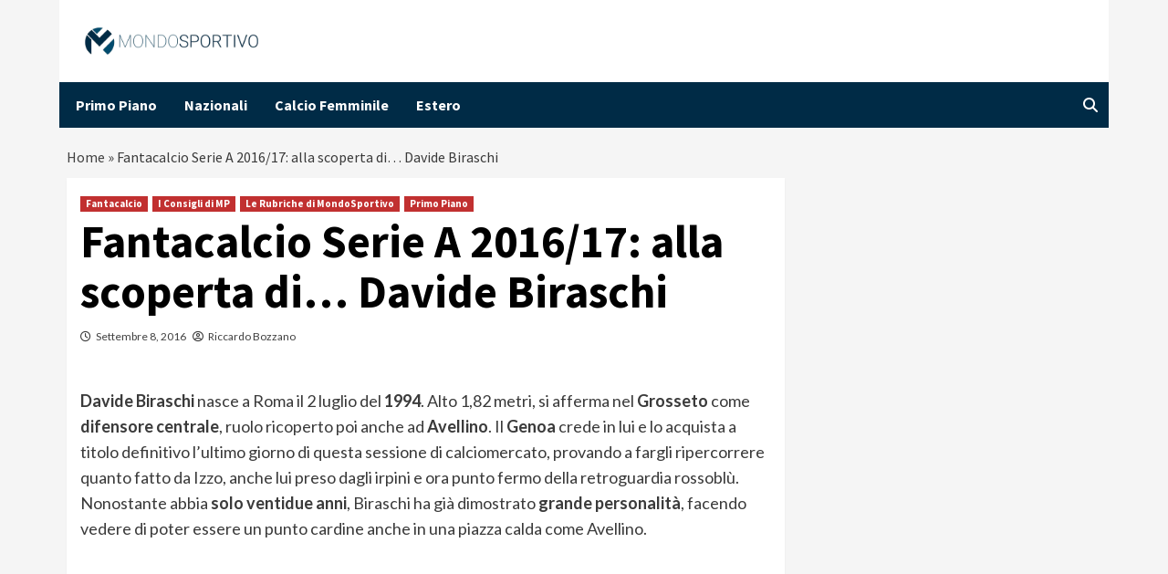

--- FILE ---
content_type: text/html; charset=UTF-8
request_url: https://www.mondosportivo.it/2016/09/08/fantacalcio-serie-a-2016-17-alla-scoperta-davide-biraschi-difensore-genoa-consigli-asta/
body_size: 15296
content:
<!doctype html>
<html lang="it-IT">
<head>
	<meta name="google-site-verification" content="PMTpv828klJ2cny6PJ7ER_bSg7VDBmGYUtDBBckTeBo" />
    <meta charset="UTF-8">
    <meta name="viewport" content="width=device-width, initial-scale=1">
	<script async src="https://www.googletagmanager.com/gtag/js?id=G-SKKRJ2ZHFX"></script>
	<script>
		window.dataLayer = window.dataLayer || [];
		function gtag() {
			dataLayer.push(arguments);
		}
		gtag('js', new Date());
		gtag('config', 'G-SKKRJ2ZHFX');
	</script>
    <link rel="profile" href="http://gmpg.org/xfn/11">
	
	            	
	
	<script data-minify="1" src="https://www.mondosportivo.it/wp-content/cache/min/1/wp-content/themes/covernews/assets/inmobi-generic.js?ver=1761557753" async=true></script>
	<script data-minify="1" async src="https://www.mondosportivo.it/wp-content/cache/min/1/ad-system/lib/prebid.js?ver=1761557753" crossorigin="anonymous"></script>
	<script data-minify="1" async src="https://www.mondosportivo.it/wp-content/cache/min/1/tag/js/gpt.js?ver=1761557753" crossorigin="anonymous"></script>
	<script data-minify="1" async src="https://www.mondosportivo.it/wp-content/cache/min/1/ad-system/loader.js?ver=1761557754" crossorigin="anonymous"></script>
	
    <meta name='robots' content='index, follow, max-image-preview:large, max-snippet:-1, max-video-preview:-1' />
	<style>img:is([sizes="auto" i], [sizes^="auto," i]) { contain-intrinsic-size: 3000px 1500px }</style>
	
	<!-- This site is optimized with the Yoast SEO plugin v19.10 - https://yoast.com/wordpress/plugins/seo/ -->
	<title>Fantacalcio 2016/2017: alla scoperta di... Biraschi - MP.it</title><link rel="preload" data-rocket-preload as="style" href="https://fonts.googleapis.com/css?family=Source%20Sans%20Pro%3A400%2C400i%2C700%2C700i%7CLato%3A400%2C300%2C400italic%2C900%2C700&#038;subset=latin%2Clatin-ext&#038;display=swap" /><link rel="stylesheet" href="https://fonts.googleapis.com/css?family=Source%20Sans%20Pro%3A400%2C400i%2C700%2C700i%7CLato%3A400%2C300%2C400italic%2C900%2C700&#038;subset=latin%2Clatin-ext&#038;display=swap" media="print" onload="this.media='all'" /><noscript><link rel="stylesheet" href="https://fonts.googleapis.com/css?family=Source%20Sans%20Pro%3A400%2C400i%2C700%2C700i%7CLato%3A400%2C300%2C400italic%2C900%2C700&#038;subset=latin%2Clatin-ext&#038;display=swap" /></noscript>
	<meta name="description" content="Alla scoperta del difensore del Genoa, Davide Biraschi. Tutto quello che c’è da sapere per la vostra asta del Fantacalcio della Serie A 2016/17." />
	<link rel="canonical" href="https://www.mondosportivo.it/2016/09/08/fantacalcio-serie-a-2016-17-alla-scoperta-davide-biraschi-difensore-genoa-consigli-asta/" />
	<meta property="og:locale" content="it_IT" />
	<meta property="og:type" content="article" />
	<meta property="og:title" content="Fantacalcio 2016/2017: alla scoperta di... Biraschi - MP.it" />
	<meta property="og:description" content="Alla scoperta del difensore del Genoa, Davide Biraschi. Tutto quello che c’è da sapere per la vostra asta del Fantacalcio della Serie A 2016/17." />
	<meta property="og:url" content="https://www.mondosportivo.it/2016/09/08/fantacalcio-serie-a-2016-17-alla-scoperta-davide-biraschi-difensore-genoa-consigli-asta/" />
	<meta property="og:site_name" content="mondosportivo.it" />
	<meta property="article:published_time" content="2016-09-08T18:00:06+00:00" />
	<meta property="article:modified_time" content="2016-09-06T07:09:53+00:00" />
	<meta name="author" content="Riccardo Bozzano" />
	<meta name="twitter:card" content="summary_large_image" />
	<meta name="twitter:label1" content="Scritto da" />
	<meta name="twitter:data1" content="Riccardo Bozzano" />
	<meta name="twitter:label2" content="Tempo di lettura stimato" />
	<meta name="twitter:data2" content="2 minuti" />
	<script type="application/ld+json" class="yoast-schema-graph">{"@context":"https://schema.org","@graph":[{"@type":"Article","@id":"https://www.mondosportivo.it/2016/09/08/fantacalcio-serie-a-2016-17-alla-scoperta-davide-biraschi-difensore-genoa-consigli-asta/#article","isPartOf":{"@id":"https://www.mondosportivo.it/2016/09/08/fantacalcio-serie-a-2016-17-alla-scoperta-davide-biraschi-difensore-genoa-consigli-asta/"},"author":{"name":"Riccardo Bozzano","@id":"https://www.mondosportivo.it/#/schema/person/d53fdb0b3633f941b398f13f1c7b8814"},"headline":"Fantacalcio Serie A 2016/17: alla scoperta di&#8230; Davide Biraschi","datePublished":"2016-09-08T18:00:06+00:00","dateModified":"2016-09-06T07:09:53+00:00","mainEntityOfPage":{"@id":"https://www.mondosportivo.it/2016/09/08/fantacalcio-serie-a-2016-17-alla-scoperta-davide-biraschi-difensore-genoa-consigli-asta/"},"wordCount":329,"commentCount":0,"publisher":{"@id":"https://www.mondosportivo.it/#organization"},"image":{"@id":"https://www.mondosportivo.it/2016/09/08/fantacalcio-serie-a-2016-17-alla-scoperta-davide-biraschi-difensore-genoa-consigli-asta/#primaryimage"},"thumbnailUrl":"","keywords":["Davide Biraschi","Fantacalcio","Genoa"],"articleSection":["Fantacalcio","I Consigli di MP","Le Rubriche di MondoSportivo","Primo Piano"],"inLanguage":"it-IT"},{"@type":"WebPage","@id":"https://www.mondosportivo.it/2016/09/08/fantacalcio-serie-a-2016-17-alla-scoperta-davide-biraschi-difensore-genoa-consigli-asta/","url":"https://www.mondosportivo.it/2016/09/08/fantacalcio-serie-a-2016-17-alla-scoperta-davide-biraschi-difensore-genoa-consigli-asta/","name":"Fantacalcio 2016/2017: alla scoperta di... Biraschi - MP.it","isPartOf":{"@id":"https://www.mondosportivo.it/#website"},"primaryImageOfPage":{"@id":"https://www.mondosportivo.it/2016/09/08/fantacalcio-serie-a-2016-17-alla-scoperta-davide-biraschi-difensore-genoa-consigli-asta/#primaryimage"},"image":{"@id":"https://www.mondosportivo.it/2016/09/08/fantacalcio-serie-a-2016-17-alla-scoperta-davide-biraschi-difensore-genoa-consigli-asta/#primaryimage"},"thumbnailUrl":"","datePublished":"2016-09-08T18:00:06+00:00","dateModified":"2016-09-06T07:09:53+00:00","description":"Alla scoperta del difensore del Genoa, Davide Biraschi. Tutto quello che c’è da sapere per la vostra asta del Fantacalcio della Serie A 2016/17.","breadcrumb":{"@id":"https://www.mondosportivo.it/2016/09/08/fantacalcio-serie-a-2016-17-alla-scoperta-davide-biraschi-difensore-genoa-consigli-asta/#breadcrumb"},"inLanguage":"it-IT","potentialAction":[{"@type":"ReadAction","target":["https://www.mondosportivo.it/2016/09/08/fantacalcio-serie-a-2016-17-alla-scoperta-davide-biraschi-difensore-genoa-consigli-asta/"]}]},{"@type":"ImageObject","inLanguage":"it-IT","@id":"https://www.mondosportivo.it/2016/09/08/fantacalcio-serie-a-2016-17-alla-scoperta-davide-biraschi-difensore-genoa-consigli-asta/#primaryimage","url":"","contentUrl":""},{"@type":"BreadcrumbList","@id":"https://www.mondosportivo.it/2016/09/08/fantacalcio-serie-a-2016-17-alla-scoperta-davide-biraschi-difensore-genoa-consigli-asta/#breadcrumb","itemListElement":[{"@type":"ListItem","position":1,"name":"Home","item":"https://www.mondosportivo.it/"},{"@type":"ListItem","position":2,"name":"Fantacalcio Serie A 2016/17: alla scoperta di&#8230; Davide Biraschi"}]},{"@type":"WebSite","@id":"https://www.mondosportivo.it/#website","url":"https://www.mondosportivo.it/","name":"MondoSportivo","description":"","publisher":{"@id":"https://www.mondosportivo.it/#organization"},"alternateName":"MondoSportivo","potentialAction":[{"@type":"SearchAction","target":{"@type":"EntryPoint","urlTemplate":"https://www.mondosportivo.it/?s={search_term_string}"},"query-input":"required name=search_term_string"}],"inLanguage":"it-IT"},{"@type":"Organization","@id":"https://www.mondosportivo.it/#organization","name":"MondoSportivo","alternateName":"MondoSportivo","url":"https://www.mondosportivo.it/","logo":{"@type":"ImageObject","inLanguage":"it-IT","@id":"https://www.mondosportivo.it/#/schema/logo/image/","url":"https://www.mondosportivo.it/wp-content/uploads/2020/12/mondo_sportivo-horizontal.png","contentUrl":"https://www.mondosportivo.it/wp-content/uploads/2020/12/mondo_sportivo-horizontal.png","width":500,"height":78,"caption":"MondoSportivo"},"image":{"@id":"https://www.mondosportivo.it/#/schema/logo/image/"}},{"@type":"Person","@id":"https://www.mondosportivo.it/#/schema/person/d53fdb0b3633f941b398f13f1c7b8814","name":"Riccardo Bozzano","image":{"@type":"ImageObject","inLanguage":"it-IT","@id":"https://www.mondosportivo.it/#/schema/person/image/","url":"https://secure.gravatar.com/avatar/9258287840845bdb37dd5e7b768debe5?s=96&d=mm&r=g","contentUrl":"https://secure.gravatar.com/avatar/9258287840845bdb37dd5e7b768debe5?s=96&d=mm&r=g","caption":"Riccardo Bozzano"},"description":"Nato a Genova, dove vive attualmente. Ama molti sport tra cui basket, calcio, football americano e tennis. Segue il calcio italiano, europeo e sudamericano, con una forte passione per il campionato argentino.","url":"https://www.mondosportivo.it/author/rbozzano/"}]}</script>
	<!-- / Yoast SEO plugin. -->


<link rel="amphtml" href="https://www.mondosportivo.it/2016/09/08/fantacalcio-serie-a-2016-17-alla-scoperta-davide-biraschi-difensore-genoa-consigli-asta/amp/" /><meta name="generator" content="AMP for WP 1.0.94"/><link rel='dns-prefetch' href='//fonts.googleapis.com' />
<link href='https://fonts.gstatic.com' crossorigin rel='preconnect' />
<link rel="alternate" type="application/rss+xml" title="mondosportivo.it &raquo; Feed" href="https://www.mondosportivo.it/feed/" />
<style id='wp-emoji-styles-inline-css' type='text/css'>

	img.wp-smiley, img.emoji {
		display: inline !important;
		border: none !important;
		box-shadow: none !important;
		height: 1em !important;
		width: 1em !important;
		margin: 0 0.07em !important;
		vertical-align: -0.1em !important;
		background: none !important;
		padding: 0 !important;
	}
</style>
<link rel='stylesheet' id='wp-block-library-css' href='https://www.mondosportivo.it/wp-includes/css/dist/block-library/style.min.css?ver=6.7.2' type='text/css' media='all' />
<style id='classic-theme-styles-inline-css' type='text/css'>
/*! This file is auto-generated */
.wp-block-button__link{color:#fff;background-color:#32373c;border-radius:9999px;box-shadow:none;text-decoration:none;padding:calc(.667em + 2px) calc(1.333em + 2px);font-size:1.125em}.wp-block-file__button{background:#32373c;color:#fff;text-decoration:none}
</style>
<style id='global-styles-inline-css' type='text/css'>
:root{--wp--preset--aspect-ratio--square: 1;--wp--preset--aspect-ratio--4-3: 4/3;--wp--preset--aspect-ratio--3-4: 3/4;--wp--preset--aspect-ratio--3-2: 3/2;--wp--preset--aspect-ratio--2-3: 2/3;--wp--preset--aspect-ratio--16-9: 16/9;--wp--preset--aspect-ratio--9-16: 9/16;--wp--preset--color--black: #000000;--wp--preset--color--cyan-bluish-gray: #abb8c3;--wp--preset--color--white: #ffffff;--wp--preset--color--pale-pink: #f78da7;--wp--preset--color--vivid-red: #cf2e2e;--wp--preset--color--luminous-vivid-orange: #ff6900;--wp--preset--color--luminous-vivid-amber: #fcb900;--wp--preset--color--light-green-cyan: #7bdcb5;--wp--preset--color--vivid-green-cyan: #00d084;--wp--preset--color--pale-cyan-blue: #8ed1fc;--wp--preset--color--vivid-cyan-blue: #0693e3;--wp--preset--color--vivid-purple: #9b51e0;--wp--preset--gradient--vivid-cyan-blue-to-vivid-purple: linear-gradient(135deg,rgba(6,147,227,1) 0%,rgb(155,81,224) 100%);--wp--preset--gradient--light-green-cyan-to-vivid-green-cyan: linear-gradient(135deg,rgb(122,220,180) 0%,rgb(0,208,130) 100%);--wp--preset--gradient--luminous-vivid-amber-to-luminous-vivid-orange: linear-gradient(135deg,rgba(252,185,0,1) 0%,rgba(255,105,0,1) 100%);--wp--preset--gradient--luminous-vivid-orange-to-vivid-red: linear-gradient(135deg,rgba(255,105,0,1) 0%,rgb(207,46,46) 100%);--wp--preset--gradient--very-light-gray-to-cyan-bluish-gray: linear-gradient(135deg,rgb(238,238,238) 0%,rgb(169,184,195) 100%);--wp--preset--gradient--cool-to-warm-spectrum: linear-gradient(135deg,rgb(74,234,220) 0%,rgb(151,120,209) 20%,rgb(207,42,186) 40%,rgb(238,44,130) 60%,rgb(251,105,98) 80%,rgb(254,248,76) 100%);--wp--preset--gradient--blush-light-purple: linear-gradient(135deg,rgb(255,206,236) 0%,rgb(152,150,240) 100%);--wp--preset--gradient--blush-bordeaux: linear-gradient(135deg,rgb(254,205,165) 0%,rgb(254,45,45) 50%,rgb(107,0,62) 100%);--wp--preset--gradient--luminous-dusk: linear-gradient(135deg,rgb(255,203,112) 0%,rgb(199,81,192) 50%,rgb(65,88,208) 100%);--wp--preset--gradient--pale-ocean: linear-gradient(135deg,rgb(255,245,203) 0%,rgb(182,227,212) 50%,rgb(51,167,181) 100%);--wp--preset--gradient--electric-grass: linear-gradient(135deg,rgb(202,248,128) 0%,rgb(113,206,126) 100%);--wp--preset--gradient--midnight: linear-gradient(135deg,rgb(2,3,129) 0%,rgb(40,116,252) 100%);--wp--preset--font-size--small: 13px;--wp--preset--font-size--medium: 20px;--wp--preset--font-size--large: 36px;--wp--preset--font-size--x-large: 42px;--wp--preset--spacing--20: 0.44rem;--wp--preset--spacing--30: 0.67rem;--wp--preset--spacing--40: 1rem;--wp--preset--spacing--50: 1.5rem;--wp--preset--spacing--60: 2.25rem;--wp--preset--spacing--70: 3.38rem;--wp--preset--spacing--80: 5.06rem;--wp--preset--shadow--natural: 6px 6px 9px rgba(0, 0, 0, 0.2);--wp--preset--shadow--deep: 12px 12px 50px rgba(0, 0, 0, 0.4);--wp--preset--shadow--sharp: 6px 6px 0px rgba(0, 0, 0, 0.2);--wp--preset--shadow--outlined: 6px 6px 0px -3px rgba(255, 255, 255, 1), 6px 6px rgba(0, 0, 0, 1);--wp--preset--shadow--crisp: 6px 6px 0px rgba(0, 0, 0, 1);}:where(.is-layout-flex){gap: 0.5em;}:where(.is-layout-grid){gap: 0.5em;}body .is-layout-flex{display: flex;}.is-layout-flex{flex-wrap: wrap;align-items: center;}.is-layout-flex > :is(*, div){margin: 0;}body .is-layout-grid{display: grid;}.is-layout-grid > :is(*, div){margin: 0;}:where(.wp-block-columns.is-layout-flex){gap: 2em;}:where(.wp-block-columns.is-layout-grid){gap: 2em;}:where(.wp-block-post-template.is-layout-flex){gap: 1.25em;}:where(.wp-block-post-template.is-layout-grid){gap: 1.25em;}.has-black-color{color: var(--wp--preset--color--black) !important;}.has-cyan-bluish-gray-color{color: var(--wp--preset--color--cyan-bluish-gray) !important;}.has-white-color{color: var(--wp--preset--color--white) !important;}.has-pale-pink-color{color: var(--wp--preset--color--pale-pink) !important;}.has-vivid-red-color{color: var(--wp--preset--color--vivid-red) !important;}.has-luminous-vivid-orange-color{color: var(--wp--preset--color--luminous-vivid-orange) !important;}.has-luminous-vivid-amber-color{color: var(--wp--preset--color--luminous-vivid-amber) !important;}.has-light-green-cyan-color{color: var(--wp--preset--color--light-green-cyan) !important;}.has-vivid-green-cyan-color{color: var(--wp--preset--color--vivid-green-cyan) !important;}.has-pale-cyan-blue-color{color: var(--wp--preset--color--pale-cyan-blue) !important;}.has-vivid-cyan-blue-color{color: var(--wp--preset--color--vivid-cyan-blue) !important;}.has-vivid-purple-color{color: var(--wp--preset--color--vivid-purple) !important;}.has-black-background-color{background-color: var(--wp--preset--color--black) !important;}.has-cyan-bluish-gray-background-color{background-color: var(--wp--preset--color--cyan-bluish-gray) !important;}.has-white-background-color{background-color: var(--wp--preset--color--white) !important;}.has-pale-pink-background-color{background-color: var(--wp--preset--color--pale-pink) !important;}.has-vivid-red-background-color{background-color: var(--wp--preset--color--vivid-red) !important;}.has-luminous-vivid-orange-background-color{background-color: var(--wp--preset--color--luminous-vivid-orange) !important;}.has-luminous-vivid-amber-background-color{background-color: var(--wp--preset--color--luminous-vivid-amber) !important;}.has-light-green-cyan-background-color{background-color: var(--wp--preset--color--light-green-cyan) !important;}.has-vivid-green-cyan-background-color{background-color: var(--wp--preset--color--vivid-green-cyan) !important;}.has-pale-cyan-blue-background-color{background-color: var(--wp--preset--color--pale-cyan-blue) !important;}.has-vivid-cyan-blue-background-color{background-color: var(--wp--preset--color--vivid-cyan-blue) !important;}.has-vivid-purple-background-color{background-color: var(--wp--preset--color--vivid-purple) !important;}.has-black-border-color{border-color: var(--wp--preset--color--black) !important;}.has-cyan-bluish-gray-border-color{border-color: var(--wp--preset--color--cyan-bluish-gray) !important;}.has-white-border-color{border-color: var(--wp--preset--color--white) !important;}.has-pale-pink-border-color{border-color: var(--wp--preset--color--pale-pink) !important;}.has-vivid-red-border-color{border-color: var(--wp--preset--color--vivid-red) !important;}.has-luminous-vivid-orange-border-color{border-color: var(--wp--preset--color--luminous-vivid-orange) !important;}.has-luminous-vivid-amber-border-color{border-color: var(--wp--preset--color--luminous-vivid-amber) !important;}.has-light-green-cyan-border-color{border-color: var(--wp--preset--color--light-green-cyan) !important;}.has-vivid-green-cyan-border-color{border-color: var(--wp--preset--color--vivid-green-cyan) !important;}.has-pale-cyan-blue-border-color{border-color: var(--wp--preset--color--pale-cyan-blue) !important;}.has-vivid-cyan-blue-border-color{border-color: var(--wp--preset--color--vivid-cyan-blue) !important;}.has-vivid-purple-border-color{border-color: var(--wp--preset--color--vivid-purple) !important;}.has-vivid-cyan-blue-to-vivid-purple-gradient-background{background: var(--wp--preset--gradient--vivid-cyan-blue-to-vivid-purple) !important;}.has-light-green-cyan-to-vivid-green-cyan-gradient-background{background: var(--wp--preset--gradient--light-green-cyan-to-vivid-green-cyan) !important;}.has-luminous-vivid-amber-to-luminous-vivid-orange-gradient-background{background: var(--wp--preset--gradient--luminous-vivid-amber-to-luminous-vivid-orange) !important;}.has-luminous-vivid-orange-to-vivid-red-gradient-background{background: var(--wp--preset--gradient--luminous-vivid-orange-to-vivid-red) !important;}.has-very-light-gray-to-cyan-bluish-gray-gradient-background{background: var(--wp--preset--gradient--very-light-gray-to-cyan-bluish-gray) !important;}.has-cool-to-warm-spectrum-gradient-background{background: var(--wp--preset--gradient--cool-to-warm-spectrum) !important;}.has-blush-light-purple-gradient-background{background: var(--wp--preset--gradient--blush-light-purple) !important;}.has-blush-bordeaux-gradient-background{background: var(--wp--preset--gradient--blush-bordeaux) !important;}.has-luminous-dusk-gradient-background{background: var(--wp--preset--gradient--luminous-dusk) !important;}.has-pale-ocean-gradient-background{background: var(--wp--preset--gradient--pale-ocean) !important;}.has-electric-grass-gradient-background{background: var(--wp--preset--gradient--electric-grass) !important;}.has-midnight-gradient-background{background: var(--wp--preset--gradient--midnight) !important;}.has-small-font-size{font-size: var(--wp--preset--font-size--small) !important;}.has-medium-font-size{font-size: var(--wp--preset--font-size--medium) !important;}.has-large-font-size{font-size: var(--wp--preset--font-size--large) !important;}.has-x-large-font-size{font-size: var(--wp--preset--font-size--x-large) !important;}
:where(.wp-block-post-template.is-layout-flex){gap: 1.25em;}:where(.wp-block-post-template.is-layout-grid){gap: 1.25em;}
:where(.wp-block-columns.is-layout-flex){gap: 2em;}:where(.wp-block-columns.is-layout-grid){gap: 2em;}
:root :where(.wp-block-pullquote){font-size: 1.5em;line-height: 1.6;}
</style>
<link data-minify="1" rel='stylesheet' id='magellano_browserpush-css' href='https://www.mondosportivo.it/wp-content/cache/min/1/wp-content/plugins/magellano-mt/includes/modules/magellano_browserpush/css/magellano_browserpush.css?ver=1761557753' type='text/css' media='all' />
<link rel='stylesheet' id='magellano-mt-css' href='https://www.mondosportivo.it/wp-content/plugins/magellano-mt/public/css/magellano-mt-public.css?ver=1.5.20' type='text/css' media='all' />
<link data-minify="1" rel='stylesheet' id='font-awesome-v6-css' href='https://www.mondosportivo.it/wp-content/cache/min/1/wp-content/themes/covernews/assets/font-awesome-v6/css/all.min.css?ver=1761557753' type='text/css' media='all' />
<link data-minify="1" rel='stylesheet' id='bootstrap-css' href='https://www.mondosportivo.it/wp-content/cache/min/1/wp-content/themes/covernews/assets/bootstrap/css/bootstrap.min.css?ver=1761557753' type='text/css' media='all' />
<link data-minify="1" rel='stylesheet' id='slick-css' href='https://www.mondosportivo.it/wp-content/cache/min/1/wp-content/themes/covernews/assets/slick/css/slick.css?ver=1761557753' type='text/css' media='all' />

<link data-minify="1" rel='stylesheet' id='covernews-style-css' href='https://www.mondosportivo.it/wp-content/cache/min/1/wp-content/themes/covernews/style.css?ver=1761557753' type='text/css' media='all' />
<script type="text/javascript" src="https://www.mondosportivo.it/wp-includes/js/jquery/jquery.min.js?ver=3.7.1" id="jquery-core-js"></script>
<script type="text/javascript" src="https://www.mondosportivo.it/wp-includes/js/jquery/jquery-migrate.min.js?ver=3.4.1" id="jquery-migrate-js"></script>
<script type="text/javascript" id="magellano_browserpush-js-extra">
/* <![CDATA[ */
var magellano_browserpush_vars = {"siteurl":"http:\/\/www.mondosportivo.it","api_uri":"https:\/\/infinitypush.magellanotech.it","theme":"CoverNews","sitename":"mondosportivo.it","is_post":"1"};
/* ]]> */
</script>
<script data-minify="1" type="text/javascript" src="https://www.mondosportivo.it/wp-content/cache/min/1/wp-content/plugins/magellano-mt/includes/modules/magellano_browserpush/js/magellano_browserpush.js?ver=1761557754" id="magellano_browserpush-js"></script>
<script data-minify="1" type="text/javascript" src="https://www.mondosportivo.it/wp-content/cache/min/1/wp-content/plugins/magellano-mt/public/js/magellano-mt-public.js?ver=1761557754" id="magellano-mt-js"></script>
<link rel="https://api.w.org/" href="https://www.mondosportivo.it/wp-json/" /><link rel="alternate" title="JSON" type="application/json" href="https://www.mondosportivo.it/wp-json/wp/v2/posts/414754" /><link rel="EditURI" type="application/rsd+xml" title="RSD" href="https://www.mondosportivo.it/xmlrpc.php?rsd" />
<meta name="generator" content="WordPress 6.7.2" />
<link rel='shortlink' href='https://www.mondosportivo.it/?p=414754' />
<link rel="alternate" title="oEmbed (JSON)" type="application/json+oembed" href="https://www.mondosportivo.it/wp-json/oembed/1.0/embed?url=https%3A%2F%2Fwww.mondosportivo.it%2F2016%2F09%2F08%2Ffantacalcio-serie-a-2016-17-alla-scoperta-davide-biraschi-difensore-genoa-consigli-asta%2F" />
<link rel="alternate" title="oEmbed (XML)" type="text/xml+oembed" href="https://www.mondosportivo.it/wp-json/oembed/1.0/embed?url=https%3A%2F%2Fwww.mondosportivo.it%2F2016%2F09%2F08%2Ffantacalcio-serie-a-2016-17-alla-scoperta-davide-biraschi-difensore-genoa-consigli-asta%2F&#038;format=xml" />
<script>var magellanoWebPushData = {"site":"www.mondosportivo.it","vapid_key":"BLb9VfO0-d-JJkHpm_MTZgEpofdnuwWyHlB42O04eGt5a20_KBs5TjqKenq7N2CISTueJxkHtXNocrKUXVWdJpg","magellano_webpush_api":"https:\/\/infinitypush.magellanotech.it\/api\/push"}</script><script data-minify="1" src="https://www.mondosportivo.it/wp-content/cache/min/1/wp-content/plugins/magellano-mt/includes/modules/magellano_webpush/js/magellano_webpush.js?ver=1761557754"></script>        <style type="text/css">
                        .site-title,
            .site-description {
                position: absolute;
                clip: rect(1px, 1px, 1px, 1px);
                display: none;
            }

                    @media (min-width: 768px){
            .elementor-default .elementor-section.elementor-section-full_width > .elementor-container,
            .elementor-page .elementor-section.elementor-section-full_width > .elementor-container,
            .elementor-default .elementor-section.elementor-section-boxed > .elementor-container,
            .elementor-page .elementor-section.elementor-section-boxed > .elementor-container {
                max-width: 730px;
            }
        }
        @media (min-width: 992px){
            .elementor-default .elementor-section.elementor-section-full_width > .elementor-container,
            .elementor-page .elementor-section.elementor-section-full_width > .elementor-container,
            .elementor-default .elementor-section.elementor-section-boxed > .elementor-container,
            .elementor-page .elementor-section.elementor-section-boxed > .elementor-container {
                max-width: 950px;
            }
        }
        @media only screen and (min-width: 1401px){
            .elementor-default .elementor-section.elementor-section-full_width > .elementor-container,
            .elementor-page .elementor-section.elementor-section-full_width > .elementor-container,
            .elementor-default .elementor-section.elementor-section-boxed > .elementor-container,
            .elementor-page .elementor-section.elementor-section-boxed > .elementor-container {
                max-width: 1180px;
            }
        }
        @media only screen and (min-width: 1200px) and (max-width: 1400px){
            .elementor-default .elementor-section.elementor-section-full_width > .elementor-container,
            .elementor-page .elementor-section.elementor-section-full_width > .elementor-container,
            .elementor-default .elementor-section.elementor-section-boxed > .elementor-container,
            .elementor-page .elementor-section.elementor-section-boxed > .elementor-container {
                max-width: 1160px;
            }
        }
        @media (min-width: 1680px){            
            .elementor-default .elementor-section.elementor-section-full_width > .elementor-container,
            .elementor-page .elementor-section.elementor-section-full_width > .elementor-container,
            .elementor-default .elementor-section.elementor-section-boxed > .elementor-container,
            .elementor-page .elementor-section.elementor-section-boxed > .elementor-container {
                max-width: 1580px;
            }
        }
        
        .align-content-left .elementor-section-stretched,
        .align-content-right .elementor-section-stretched {
            max-width: 100%;
            left: 0 !important;
        }


        </style>
        <link rel="icon" href="https://www.mondosportivo.it/wp-content/uploads/2023/11/logo-ms-150x150.png" sizes="32x32" />
<link rel="icon" href="https://www.mondosportivo.it/wp-content/uploads/2023/11/logo-ms.png" sizes="192x192" />
<link rel="apple-touch-icon" href="https://www.mondosportivo.it/wp-content/uploads/2023/11/logo-ms.png" />
<meta name="msapplication-TileImage" content="https://www.mondosportivo.it/wp-content/uploads/2023/11/logo-ms.png" />
		<style type="text/css" id="wp-custom-css">
			 
.masthead-banner {
	background:#fff!important;
	
}
.main-navigation{
	background:#002b46;
	color: #fff;
}

.home .posts-date, .post-description {
	display:none!important;
}

.main-navigation .menu ul li a {
    color: #fff !important;
}

.site-branding{
	margin-left: 20px;
	width: 200px;
}

@media (max-width:600px){
	#primary-menu {
		background-color:#002b46!important;
	}
#site-navigation .container {
	height: 0px;
}

.ham{
	background-color:#333;
	top: -27px;
}
	
.ham:before, .ham:after{
	background-color:#333;
}

.toggle-menu{
	height:0px !important;
}

	.af-search-wrap{
		display:none;
	}
	.figure-categories{
		display:none;
	}
	
	.entry-content-wrap {
    font-size: 15px;
	}
	.post h1 {
	    font-size: 32px !important;
		  line-height : 1.6;
		  font-weight: 400;
   }
	
	.hentry .entry-header-details {
			padding: 8px;
			line-height: 0.5;
	}

	.wp-caption .wp-caption-text {
    margin: 0.8075em 0;
    font-size: 12px;
}
	
	.covernews-breadcrumbs {
	    font-size: 12px;
		  padding: 0px 3px;
   }

	.hentry .entry-header-details .author-links {
	    font-size: 12px;
   }
	 
	.masthead-banner {
	    padding: 10px!important;

}
	.site-branding{
		width:150px;
	}
}
body{
	max-width: 1150px;
    margin: auto;
}

.slide-icon{
	margin-top:12px
}
.home .posts-slider figcaption {
	background: #0000008f;
}
#primary-menu{
	margin-left:10px;
}
p{
	margin:15px 0px;
}
.teads-inread{
	margin-bottom:20px;
}

.slider-figcaption .meta-category{
	display:none!important; 
}

#covernews_posts_carousel-11 .meta-category{
	display:none!important;
}		</style>
		<meta name="generator" content="WP Rocket 3.18.3" data-wpr-features="wpr_minify_js wpr_minify_css wpr_preload_links wpr_desktop" /></head>

<body class="post-template-default single single-post postid-414754 single-format-standard wp-custom-logo wp-embed-responsive default-content-layout aft-sticky-sidebar default aft-main-banner-slider-editors-picks-trending single-content-mode-default header-image-default align-content-left aft-and">
<div data-rocket-location-hash="95dd999a4b42f89a86f0e9715bc438e4" class="adk-slot interstitial">
  <div data-rocket-location-hash="e3d25ade5c5ccc3c3678b29d15912cb3" id="adk_interstitial0"></div>
  <div data-rocket-location-hash="0f9c14d0864e6729fb74780721834d76" id="adk_interstitial"></div>
</div>


<div data-rocket-location-hash="8b1636e1131f4917ae3351eb2acb1b47" id="page" class="site">
    <a class="skip-link screen-reader-text" href="#content">Skip to content</a>

<div data-rocket-location-hash="bcc4c10215aa216dec41251b3e49b984" class="header-layout-1">
        <header data-rocket-location-hash="3b6408add26e861efcf71444df545705" id="masthead" class="site-header">
                <div class="masthead-banner " data-background="">
            <div class="container">
                <div class="row">
                    <div class="col-md-4">
                        <div class="site-branding">
                            <a href="https://www.mondosportivo.it/" class="custom-logo-link" rel="home"><img width="500" height="78" src="https://www.mondosportivo.it/wp-content/uploads/2020/12/mondo_sportivo-horizontal.png" class="custom-logo" alt="mondosportivo.it" decoding="async" srcset="https://www.mondosportivo.it/wp-content/uploads/2020/12/mondo_sportivo-horizontal.png 500w, https://www.mondosportivo.it/wp-content/uploads/2020/12/mondo_sportivo-horizontal-300x47.png 300w" sizes="(max-width: 500px) 100vw, 500px" /></a>                                <p class="site-title font-family-1">
                                    <a href="https://www.mondosportivo.it/" rel="home">mondosportivo.it</a>
                                </p>
                            
                                                    </div>
                    </div>
                    <div class="col-md-8">
                                            </div>
                </div>
            </div>
        </div>
        <nav id="site-navigation" class="main-navigation">
            <div class="container">
                <div class="row">
                    <div class="kol-12">
                        <div class="navigation-container">

                            <div class="main-navigation-container-items-wrapper">

                                <span class="toggle-menu" aria-controls="primary-menu" aria-expanded="false">
                                    <a href="javascript:void(0)" class="aft-void-menu">
                                        <span class="screen-reader-text">Primary Menu</span>
                                        <i class="ham"></i>
                                    </a>
                                </span>
                                <span class="af-mobile-site-title-wrap">
                                    <a href="https://www.mondosportivo.it/" class="custom-logo-link" rel="home"><img width="500" height="78" src="https://www.mondosportivo.it/wp-content/uploads/2020/12/mondo_sportivo-horizontal.png" class="custom-logo" alt="mondosportivo.it" decoding="async" srcset="https://www.mondosportivo.it/wp-content/uploads/2020/12/mondo_sportivo-horizontal.png 500w, https://www.mondosportivo.it/wp-content/uploads/2020/12/mondo_sportivo-horizontal-300x47.png 300w" sizes="(max-width: 500px) 100vw, 500px" /></a>                                    <p class="site-title font-family-1">
                                        <a href="https://www.mondosportivo.it/" rel="home">mondosportivo.it</a>
                                    </p>
                                </span>
                                <div class="menu main-menu"><ul id="primary-menu" class="menu"><li id="menu-item-565230" class="menu-item menu-item-type-taxonomy menu-item-object-category current-post-ancestor current-menu-parent current-post-parent menu-item-565230"><a href="https://www.mondosportivo.it/primo-piano/">Primo Piano</a></li>
<li id="menu-item-565234" class="menu-item menu-item-type-taxonomy menu-item-object-category menu-item-565234"><a href="https://www.mondosportivo.it/nazionali/">Nazionali</a></li>
<li id="menu-item-565235" class="menu-item menu-item-type-taxonomy menu-item-object-category menu-item-565235"><a href="https://www.mondosportivo.it/calcio-femminile/">Calcio Femminile</a></li>
<li id="menu-item-565232" class="menu-item menu-item-type-taxonomy menu-item-object-category menu-item-565232"><a href="https://www.mondosportivo.it/estero/">Estero</a></li>
</ul></div>                            </div>
                            <div class="cart-search">

                                <div class="af-search-wrap">
                                    <div class="search-overlay">
                                        <a href="#" title="Search" class="search-icon">
                                            <i class="fa fa-search"></i>
                                        </a>
                                        <div class="af-search-form">
                                            <form role="search" method="get" class="search-form" action="https://www.mondosportivo.it/">
				<label>
					<span class="screen-reader-text">Ricerca per:</span>
					<input type="search" class="search-field" placeholder="Cerca &hellip;" value="" name="s" />
				</label>
				<input type="submit" class="search-submit" value="Cerca" />
			</form>                                        </div>
                                    </div>
                                </div>
                            </div>


                        </div>
                    </div>
                </div>
            </div>
        </nav>
    </header>
</div>

    <div data-rocket-location-hash="a9bdb7188aaaff59aa41bbe1f3e0f8af" id="content" class="container">
        <div data-rocket-location-hash="ef9c21cd8b283b0db17e7aa2cff11422" class="em-breadcrumbs font-family-1 covernews-breadcrumbs">
            <div class="row">
                <span><span><a href="https://www.mondosportivo.it/">Home</a> » <span class="breadcrumb_last" aria-current="page">Fantacalcio Serie A 2016/17: alla scoperta di&#8230; Davide Biraschi</span></span></span>            </div>
        </div>
                <div data-rocket-location-hash="9816ceeb0657153c7b4db95941a1adbb" class="section-block-upper row">
                <div id="primary" class="content-area">
                    <main id="main" class="site-main">

                                                    <article id="post-414754" class="af-single-article post-414754 post type-post status-publish format-standard has-post-thumbnail hentry category-fantacalcio-rubriche-mp-it category-i-consigli-di-mp category-le-rubriche-di-mondosportivo category-primo-piano tag-davide-biraschi tag-fantacalcio tag-genoa">
                                <div class="entry-content-wrap">
                                    <header class="entry-header">

    <div class="header-details-wrapper">
        <div class="entry-header-details">
                            <div class="figure-categories figure-categories-bg">
                                        <ul class="cat-links"><li class="meta-category">
                             <a class="covernews-categories category-color-1" href="https://www.mondosportivo.it/le-rubriche-di-mondosportivo/fantacalcio-rubriche-mp-it/" alt="View all posts in Fantacalcio"> 
                                 Fantacalcio
                             </a>
                        </li><li class="meta-category">
                             <a class="covernews-categories category-color-1" href="https://www.mondosportivo.it/le-rubriche-di-mondosportivo/fantacalcio-rubriche-mp-it/i-consigli-di-mp/" alt="View all posts in I Consigli di MP"> 
                                 I Consigli di MP
                             </a>
                        </li><li class="meta-category">
                             <a class="covernews-categories category-color-1" href="https://www.mondosportivo.it/le-rubriche-di-mondosportivo/" alt="View all posts in Le Rubriche di MondoSportivo"> 
                                 Le Rubriche di MondoSportivo
                             </a>
                        </li><li class="meta-category">
                             <a class="covernews-categories category-color-1" href="https://www.mondosportivo.it/primo-piano/" alt="View all posts in Primo Piano"> 
                                 Primo Piano
                             </a>
                        </li></ul>                </div>
                        <h1 class="entry-title">Fantacalcio Serie A 2016/17: alla scoperta di&#8230; Davide Biraschi</h1>
            
                
        <span class="author-links">
                            <span class="item-metadata posts-date">
                <i class="far fa-clock"></i>
                <a href="https://www.mondosportivo.it/2016/09/"> 
                    Settembre 8, 2016                    </a>
            </span>
                                        <i class="far fa-user-circle"></i>
                <span class="item-metadata posts-author">
                                <a href="https://www.mondosportivo.it/author/rbozzano/">
                    Riccardo Bozzano                </a>
                       </span>
                            </span>
                        

                    </div>
    </div>

        <div class="aft-post-thumbnail-wrapper">    
                    <div class="post-thumbnail full-width-image">
                                    </div>
            
                </div>
    </header><!-- .entry-header -->                                    

    <div class="entry-content">
        <p><strong>Davide Biraschi</strong> nasce a Roma il 2 luglio del <strong>1994</strong>. Alto 1,82 metri, si afferma nel <strong>Grosseto</strong> come <strong>difensore centrale</strong>, ruolo ricoperto poi anche ad <strong>Avellino</strong>. Il <strong>Genoa</strong> crede in lui e lo acquista a titolo definitivo l&#8217;ultimo giorno di questa sessione di calciomercato, provando a fargli ripercorrere quanto fatto da Izzo, anche lui preso dagli irpini e ora punto fermo della retroguardia rossoblù. Nonostante abbia <strong>solo ventidue anni</strong>, Biraschi ha già dimostrato <strong>grande personalità</strong>, facendo vedere di poter essere un punto cardine anche in una piazza calda come Avellino.</p><style>
.mg-adv-controller {
    background: transparent !important;
    margin: 20px auto;
    position: relative;
    overflow: hidden;
}
.mg-adv-controller[data-dimensions*="300x250"]:not(#Mondosportivo_MIDDLE):not(#Mondosportivo_BOTTOM) { min-height: 250px }
.mg-adv-controller[data-dimensions*="336x280"]:not(#Mondosportivo_MIDDLE):not(#Mondosportivo_BOTTOM) { min-height: 280px }
.mg-adv-controller[data-dimensions*="300x600"]:not(#Mondosportivo_MIDDLE):not(#Mondosportivo_BOTTOM) { min-height: 600px }
.aspect-ratio-box {
    position: relative;
    width: 100%;
    height: 0;
    padding-bottom: calc(100% / (var(--aspect-ratio, 1)));
}
</style><div class="mg-adv-controller" id="Mondosportivo_TOP" 
        data-slot="Mondosportivo/TOP" 
        data-mapping="MG_ARTICLE" 
        data-dimensions="300x250,336x280" 
        placementid-seedtag="34049304" 
        placementid-adasta="36320181" style="text-align: center;" >
</div>
<p>Dopo un <strong>Campionato Primavera</strong> giocato con un <strong>Grosseto</strong> non all&#8217;altezza nel 2011/12, il 12 maggio 2012 fa il suo esordio in prima squadra nella sconfitta contro il Modena. La stagione successiva gioca sei partite in Serie B e inizia a entrare nel giro della <strong>Nazionale Under-20</strong>. L&#8217;annata del Grosseto è disastrosa e si conclude con la retrocessione in<strong> Lega Pro</strong>. Biraschi fronteggia un <strong>brutto infortunio</strong> che ne condiziona le presenza, ma diventa il prospetto più interessante della squadra toscana, tanto che nell&#8217;estate del 2015 l&#8217;<strong>Avellino</strong> sceglie di puntare con decisione su di lui per la propria difesa. E fa bene: Biraschi infatti gioca <strong>trentadue partite da titolare</strong> (ne salterà sei a dicembre per un infortunio alla coscia), mettendo in mostra tutto il suo potenziale, anche se paga come tutta la squadra un netto calo nel finale di stagione. Dopo un campionato da <strong>protagonista in Serie B</strong>, ecco anche la chiamata della <strong>Nazionale Under-21</strong>: esordio a giugno contro la Francia, titolare ad agosto contro l&#8217;Albania e panchina nell&#8217;incontro di qualificazioni agli Europei del 2 settembre a Vicenza contro la Serbia.</p>
<p><strong>Lo prendiamo al Fantacalcio? </strong>Per <strong>ora no</strong>. Jurić saprà gestire nel migliore dei modi il talento di Biraschi, inserendolo quando lo riterrà opportuno. La difesa a tre rossoblù è però ben collaudata e, considerando anche l&#8217;arrivo di Orbán, è probabile che questa stagione serva al difensore dell&#8217;Under-21 per fare <strong>esperienza</strong> e capire i <strong>movimenti</strong>, proprio come fatto da Izzo qualche anno fa.</p><div class="mg-adv-controller" id="Mondosportivo_MIDDLE"  
        data-slot="Mondosportivo/MIDDLE" 
        data-mapping="MG_ARTICLE_L" 
        data-dimensions="300x250,336x280,300x600"  
        placementid-seedtag="34049306"
        placementid-adasta="36320178" style="text-align: center;">
</div>
</p><div id="inRead" data-loading="lazy"></div>
<div id="viralize-slot" data-loading="lazy"></div><div class="mg-adv-controller" 
        id="Mondosportivo_BOTTOM" 
        data-slot="Mondosportivo/BOTTOM" 
        data-mapping="MG_ARTICLE" 
        data-dimensions="300x250,336x280,300x600" 
        placementid-seedtag="34049307" 
        placementid-adasta="36320175" style="text-align: center;" >
</div>

<div id="outbrain-slot"></div>
<!--<div id="mgid-slot"></div>-->
                    <div class="post-item-metadata entry-meta">
                <span class="tags-links">Tags: <a href="https://www.mondosportivo.it/tag/davide-biraschi/" rel="tag">Davide Biraschi</a>, <a href="https://www.mondosportivo.it/tag/fantacalcio/" rel="tag">Fantacalcio</a>, <a href="https://www.mondosportivo.it/tag/genoa/" rel="tag">Genoa</a></span>            </div>
                
	<nav class="navigation post-navigation" aria-label="Continue Reading">
		<h2 class="screen-reader-text">Continue Reading</h2>
		<div class="nav-links"><div class="nav-previous"><a href="https://www.mondosportivo.it/2016/09/08/ufficiale-mercato-proibito-per-real-atletico-madrid/" rel="prev"><span class="em-post-navigation">Previous</span> UFFICIALE &#8211; Mercato proibito per Real e Atlético Madrid fino al 2018</a></div><div class="nav-next"><a href="https://www.mondosportivo.it/2016/09/09/juventus-sassuolo-precedenti-statistiche-e-curiosita-terza-giornata-serie-a-2016-2017/" rel="next"><span class="em-post-navigation">Next</span> Juventus-Sassuolo: precedenti, statistiche e curiosità</a></div></div>
	</nav>            </div><!-- .entry-content -->


                                </div>
                                
                                                            </article>
                        
                    </main><!-- #main -->
                </div><!-- #primary -->
                                <aside id="secondary" class="widget-area sidebar-sticky-top">
	<div id="custom_html-2" class="widget_text widget covernews-widget widget_custom_html"><div class="textwidget custom-html-widget"><div class="mg-adv-controller" 
        id="Mondosportivo_SB" 
        data-slot="Mondosportivo/SB" 
        data-mapping="MG_ARTICLE" 
        data-dimensions="300x250,336x280,300x600" 
        placementid-seedtag="34049311" 
        placementid-adasta="35049995" style="text-align: center;" >
</div></div></div>
		<div id="recent-posts-2" class="widget covernews-widget widget_recent_entries">
		<h2 class="widget-title widget-title-1"><span>Articoli recenti</span></h2>
		<ul>
											<li>
					<a href="https://www.mondosportivo.it/2025/11/01/milan-allarme-rosso-gimenez-problema-alla-caviglia-non-identificato-cosa-succede-a-milanello/">Milan, allarme rosso Giménez | Problema alla caviglia non identificato: cosa succede a Milanello</a>
									</li>
											<li>
					<a href="https://www.mondosportivo.it/2025/10/31/spalletti-alla-juve-per-8-mesi-3-obiettivi-nascosti-della-societa-non-sono-solo-i-risultati/">Spalletti alla Juve per 8 mesi: 3 obiettivi nascosti della società (non sono solo i risultati)</a>
									</li>
											<li>
					<a href="https://www.mondosportivo.it/2025/10/31/verratti-addio-nazionale/">Verratti, confessione azzurra | &#8220;L’addio alla Nazionale? Ecco chi ha deciso&#8221;: il retroscena personale commuove</a>
									</li>
											<li>
					<a href="https://www.mondosportivo.it/2025/10/30/lebron-augsburger-e-superpibes-3-0-ecco-la-bomba/">Lebron-Augsburger e Superpibes 3.0: ecco la bomba</a>
									</li>
											<li>
					<a href="https://www.mondosportivo.it/2025/10/30/napoli-nodo-anguissa-coppa-dafrica-e-sirene-turche-caccia-al-rinforzo-due-idee-pazzesche-per-sostituirlo-a-gennaio/">Napoli, nodo Anguissa | Coppa d’Africa e sirene turche: caccia al rinforzo: due idee pazzesche per sostituirlo a gennaio</a>
									</li>
					</ul>

		</div><div id="custom_html-3" class="widget_text widget covernews-widget widget_custom_html"><div class="textwidget custom-html-widget"><!-- MNSP_SB -->
<ins class="adsbygoogle"
     style="display:block"
     data-ad-client="ca-pub-2121737085751619"
     data-ad-slot="2354063222"
     data-ad-format="auto"
     data-full-width-responsive="true"></ins>
<script>
     (adsbygoogle = window.adsbygoogle || []).push({});
</script></div></div></aside><!-- #secondary -->
            </div>


</div>


<footer class="site-footer">
        
                <div class="site-info">
        <div class="container">
            <div class="row">
                <div class="col-sm-12">
                                                                Copyright © Mondosportivo.it @MagellanoNetwork                                                           <div>
						<a href="https://www.magellanotech.it/cookie-policy/" target="_blank">Cookie Policy | </a>
						<a href="/privacy-policy">Privacy Policy | </a>
						<a href="/disclaimer">Disclaimer | </a>
						<a href="/redazione">Redazione</a>
					</div>
                </div>
            </div>
        </div>
    </div>
</footer>
</div>
<a id="scroll-up" class="secondary-color">
    <i class="fa fa-angle-up"></i>
</a>
<!-- Begin comScore Tag -->
<script>
  var _comscore = _comscore || [];
  _comscore.push({ c1: "2", c2: "37228040" });
  (function() {
    var s = document.createElement("script"), el = document.getElementsByTagName("script")[0]; s.async = true;
    s.src = "https://sb.scorecardresearch.com/cs/37228040/beacon.js";
    el.parentNode.insertBefore(s, el);
  })();
</script>
<noscript>
  <img src="https://sb.scorecardresearch.com/p?c1=2&c2=37228040&cv=3.6.0&cj=1">
</noscript>
<!-- End comScore Tag --><script>

jQuery(function() {

		var vidDefer = document.getElementsByTagName('iframe');
		  for (var i=0; i<vidDefer.length; i++) {
			if(vidDefer[i].getAttribute('data-src')) {
				  vidDefer[i].setAttribute('src',vidDefer[i].getAttribute('data-src'));
			}
		}


		if (jQuery(".twitter-tweet").length > 0) {
			(function () {
			 var s = document.createElement('script');
			 s.type = 'text/javascript';
			 s.async = true;
			 s.src='https://platform.twitter.com/widgets.js' ;
			 var sc = document.getElementsByTagName('script')[0];
			 sc.parentNode.insertBefore(s, sc);
		   })();
		}

		if (jQuery(".instagram-media").length > 0) {
			(function () {
			 var s = document.createElement('script');
			 s.type = 'text/javascript';
			 s.async = true;
			 s.src='//www.instagram.com/embed.js' ;
			 var sc = document.getElementsByTagName('script')[0];
			 sc.parentNode.insertBefore(s, sc);
		   })();
		}
	
		if (jQuery(".reddit-embed-bq").length > 0) {
			(function () {
			 var s = document.createElement('script');
			 s.type = 'text/javascript';
			 s.async = true;
			 s.src='//embed.reddit.com/widgets.js' ;
			 var sc = document.getElementsByTagName('script')[0];
			 sc.parentNode.insertBefore(s, sc);
		   })();
		}
		
		if (jQuery(".tiktok-embed").length > 0) {
			(function () {
			 var s = document.createElement('script');
			 s.type = 'text/javascript';
			 s.async = true;
			 s.src='//www.tiktok.com/embed.js' ;
			 var sc = document.getElementsByTagName('script')[0];
			 sc.parentNode.insertBefore(s, sc);
		   })();
		}


});</script> 
<script type="text/javascript" id="rocket-browser-checker-js-after">
/* <![CDATA[ */
"use strict";var _createClass=function(){function defineProperties(target,props){for(var i=0;i<props.length;i++){var descriptor=props[i];descriptor.enumerable=descriptor.enumerable||!1,descriptor.configurable=!0,"value"in descriptor&&(descriptor.writable=!0),Object.defineProperty(target,descriptor.key,descriptor)}}return function(Constructor,protoProps,staticProps){return protoProps&&defineProperties(Constructor.prototype,protoProps),staticProps&&defineProperties(Constructor,staticProps),Constructor}}();function _classCallCheck(instance,Constructor){if(!(instance instanceof Constructor))throw new TypeError("Cannot call a class as a function")}var RocketBrowserCompatibilityChecker=function(){function RocketBrowserCompatibilityChecker(options){_classCallCheck(this,RocketBrowserCompatibilityChecker),this.passiveSupported=!1,this._checkPassiveOption(this),this.options=!!this.passiveSupported&&options}return _createClass(RocketBrowserCompatibilityChecker,[{key:"_checkPassiveOption",value:function(self){try{var options={get passive(){return!(self.passiveSupported=!0)}};window.addEventListener("test",null,options),window.removeEventListener("test",null,options)}catch(err){self.passiveSupported=!1}}},{key:"initRequestIdleCallback",value:function(){!1 in window&&(window.requestIdleCallback=function(cb){var start=Date.now();return setTimeout(function(){cb({didTimeout:!1,timeRemaining:function(){return Math.max(0,50-(Date.now()-start))}})},1)}),!1 in window&&(window.cancelIdleCallback=function(id){return clearTimeout(id)})}},{key:"isDataSaverModeOn",value:function(){return"connection"in navigator&&!0===navigator.connection.saveData}},{key:"supportsLinkPrefetch",value:function(){var elem=document.createElement("link");return elem.relList&&elem.relList.supports&&elem.relList.supports("prefetch")&&window.IntersectionObserver&&"isIntersecting"in IntersectionObserverEntry.prototype}},{key:"isSlowConnection",value:function(){return"connection"in navigator&&"effectiveType"in navigator.connection&&("2g"===navigator.connection.effectiveType||"slow-2g"===navigator.connection.effectiveType)}}]),RocketBrowserCompatibilityChecker}();
/* ]]> */
</script>
<script type="text/javascript" id="rocket-preload-links-js-extra">
/* <![CDATA[ */
var RocketPreloadLinksConfig = {"excludeUris":"\/(?:.+\/)?feed(?:\/(?:.+\/?)?)?$|\/(?:.+\/)?embed\/|\/(index.php\/)?(.*)wp-json(\/.*|$)|\/refer\/|\/go\/|\/recommend\/|\/recommends\/","usesTrailingSlash":"1","imageExt":"jpg|jpeg|gif|png|tiff|bmp|webp|avif|pdf|doc|docx|xls|xlsx|php","fileExt":"jpg|jpeg|gif|png|tiff|bmp|webp|avif|pdf|doc|docx|xls|xlsx|php|html|htm","siteUrl":"https:\/\/www.mondosportivo.it","onHoverDelay":"100","rateThrottle":"3"};
/* ]]> */
</script>
<script type="text/javascript" id="rocket-preload-links-js-after">
/* <![CDATA[ */
(function() {
"use strict";var r="function"==typeof Symbol&&"symbol"==typeof Symbol.iterator?function(e){return typeof e}:function(e){return e&&"function"==typeof Symbol&&e.constructor===Symbol&&e!==Symbol.prototype?"symbol":typeof e},e=function(){function i(e,t){for(var n=0;n<t.length;n++){var i=t[n];i.enumerable=i.enumerable||!1,i.configurable=!0,"value"in i&&(i.writable=!0),Object.defineProperty(e,i.key,i)}}return function(e,t,n){return t&&i(e.prototype,t),n&&i(e,n),e}}();function i(e,t){if(!(e instanceof t))throw new TypeError("Cannot call a class as a function")}var t=function(){function n(e,t){i(this,n),this.browser=e,this.config=t,this.options=this.browser.options,this.prefetched=new Set,this.eventTime=null,this.threshold=1111,this.numOnHover=0}return e(n,[{key:"init",value:function(){!this.browser.supportsLinkPrefetch()||this.browser.isDataSaverModeOn()||this.browser.isSlowConnection()||(this.regex={excludeUris:RegExp(this.config.excludeUris,"i"),images:RegExp(".("+this.config.imageExt+")$","i"),fileExt:RegExp(".("+this.config.fileExt+")$","i")},this._initListeners(this))}},{key:"_initListeners",value:function(e){-1<this.config.onHoverDelay&&document.addEventListener("mouseover",e.listener.bind(e),e.listenerOptions),document.addEventListener("mousedown",e.listener.bind(e),e.listenerOptions),document.addEventListener("touchstart",e.listener.bind(e),e.listenerOptions)}},{key:"listener",value:function(e){var t=e.target.closest("a"),n=this._prepareUrl(t);if(null!==n)switch(e.type){case"mousedown":case"touchstart":this._addPrefetchLink(n);break;case"mouseover":this._earlyPrefetch(t,n,"mouseout")}}},{key:"_earlyPrefetch",value:function(t,e,n){var i=this,r=setTimeout(function(){if(r=null,0===i.numOnHover)setTimeout(function(){return i.numOnHover=0},1e3);else if(i.numOnHover>i.config.rateThrottle)return;i.numOnHover++,i._addPrefetchLink(e)},this.config.onHoverDelay);t.addEventListener(n,function e(){t.removeEventListener(n,e,{passive:!0}),null!==r&&(clearTimeout(r),r=null)},{passive:!0})}},{key:"_addPrefetchLink",value:function(i){return this.prefetched.add(i.href),new Promise(function(e,t){var n=document.createElement("link");n.rel="prefetch",n.href=i.href,n.onload=e,n.onerror=t,document.head.appendChild(n)}).catch(function(){})}},{key:"_prepareUrl",value:function(e){if(null===e||"object"!==(void 0===e?"undefined":r(e))||!1 in e||-1===["http:","https:"].indexOf(e.protocol))return null;var t=e.href.substring(0,this.config.siteUrl.length),n=this._getPathname(e.href,t),i={original:e.href,protocol:e.protocol,origin:t,pathname:n,href:t+n};return this._isLinkOk(i)?i:null}},{key:"_getPathname",value:function(e,t){var n=t?e.substring(this.config.siteUrl.length):e;return n.startsWith("/")||(n="/"+n),this._shouldAddTrailingSlash(n)?n+"/":n}},{key:"_shouldAddTrailingSlash",value:function(e){return this.config.usesTrailingSlash&&!e.endsWith("/")&&!this.regex.fileExt.test(e)}},{key:"_isLinkOk",value:function(e){return null!==e&&"object"===(void 0===e?"undefined":r(e))&&(!this.prefetched.has(e.href)&&e.origin===this.config.siteUrl&&-1===e.href.indexOf("?")&&-1===e.href.indexOf("#")&&!this.regex.excludeUris.test(e.href)&&!this.regex.images.test(e.href))}}],[{key:"run",value:function(){"undefined"!=typeof RocketPreloadLinksConfig&&new n(new RocketBrowserCompatibilityChecker({capture:!0,passive:!0}),RocketPreloadLinksConfig).init()}}]),n}();t.run();
}());
/* ]]> */
</script>
<script data-minify="1" type="text/javascript" src="https://www.mondosportivo.it/wp-content/cache/min/1/wp-content/themes/covernews/js/navigation.js?ver=1761557754" id="covernews-navigation-js"></script>
<script data-minify="1" type="text/javascript" src="https://www.mondosportivo.it/wp-content/cache/min/1/wp-content/themes/covernews/js/skip-link-focus-fix.js?ver=1761557754" id="covernews-skip-link-focus-fix-js"></script>
<script type="text/javascript" src="https://www.mondosportivo.it/wp-content/themes/covernews/assets/slick/js/slick.min.js?ver=6.7.2" id="slick-js"></script>
<script type="text/javascript" src="https://www.mondosportivo.it/wp-content/themes/covernews/assets/bootstrap/js/bootstrap.min.js?ver=6.7.2" id="bootstrap-js"></script>
<script type="text/javascript" src="https://www.mondosportivo.it/wp-content/themes/covernews/assets/jquery-match-height/jquery.matchHeight.min.js?ver=6.7.2" id="matchheight-js"></script>
<script data-minify="1" type="text/javascript" src="https://www.mondosportivo.it/wp-content/cache/min/1/wp-content/themes/covernews/assets/marquee/jquery.marquee.js?ver=1761557754" id="marquee-js"></script>
<script data-minify="1" type="text/javascript" src="https://www.mondosportivo.it/wp-content/cache/min/1/wp-content/themes/covernews/assets/script.js?ver=1761557754" id="covernews-script-js"></script>



<script>
	
	function waitForConsentAndCmp(callback) {
		const check = () => {
			const hasConsentCookie = document.cookie.indexOf('euconsent-v2') !== -1;
			const isTcfApiReady = typeof __tcfapi !== 'undefined';

			if (isTcfApiReady) {
				__tcfapi('ping', 2, (pingData, success) => {
					if (success && pingData?.cmpStatus === 'loaded' && hasConsentCookie) {
						callback();
					} else {
						setTimeout(check, 300);
					}
				});
			} else {
				setTimeout(check, 300);
			}
		};
		check();
	}
	
function loadScripts() {
	
        gtag('config', 'G-L7N078N2YX');
        gtag('config', 'G-TVEJTCMTGL');
	
        
			(function() {
				var nat = document.createElement('script');
				nat.type = 'text/javascript';
				nat.async = true;
				nat.src = 'https://pagead2.googlesyndication.com/pagead/js/adsbygoogle.js?client=ca-pub-2121737085751619';
				var nats = document.getElementsByTagName('script')[0];
				nats.parentNode.insertBefore(nat, nats);
			})();

    (function() {
        var endpoint = 'https://europe-west6-realtime-magellano.cloudfunctions.net/register-hit';
        var referrer = document.referrer;

        if (!sessionStorage.getItem('savedReferrer')) {
            sessionStorage.setItem('savedReferrer', referrer);
        }

        if (sessionStorage.getItem('savedReferrer')) {
            referrer = sessionStorage.getItem('savedReferrer');
        }

        var url = endpoint +
            '?url=' + document.location.href +
            '&referrer=' + encodeURIComponent(referrer);

        fetch(url, {
            method: "GET",
            mode: "no-cors",
            headers: {
                "Access-Control-Allow-Origin": "*"
            }
        });
    })();
	
	(function() {
        const placeholder = document.getElementById('outbrain-slot');
        if (!placeholder) return;
        const permalink = window.location.href;
        const outbrainDiv = document.createElement('aside');
        outbrainDiv.innerHTML = `<div class="OUTBRAIN" data-src="${permalink}" data-widget-id="AR_1"></div>`;
        placeholder.appendChild(outbrainDiv);
        const src = 'https://widgets.outbrain.com/outbrain.js';
        if (!document.querySelector(`script[src="${src}"]`)) {
            const script = document.createElement('script');
            script.type = 'text/javascript';
            script.async = true;
            script.src = src;
            document.head.appendChild(script);
        } else if (typeof OB !== 'undefined' && typeof OB.render === 'function') {
            OB.render();
        }
    })();

    /*(function() {
        const container = document.getElementById('mgid-slot');
        if (!container) return;
        container.innerHTML = '<div data-type="_mgwidget" data-widget-id="1666447"></div>';
    })();*/
}

document.addEventListener('DOMContentLoaded', function() {
    waitForConsentAndCmp(loadScripts);
});

</script>

<script>var rocket_beacon_data = {"ajax_url":"https:\/\/www.mondosportivo.it\/wp-admin\/admin-ajax.php","nonce":"d62a225222","url":"https:\/\/www.mondosportivo.it\/2016\/09\/08\/fantacalcio-serie-a-2016-17-alla-scoperta-davide-biraschi-difensore-genoa-consigli-asta","is_mobile":false,"width_threshold":1600,"height_threshold":700,"delay":500,"debug":null,"status":{"atf":true,"lrc":true},"elements":"img, video, picture, p, main, div, li, svg, section, header, span","lrc_threshold":1800}</script><script data-name="wpr-wpr-beacon" src='https://www.mondosportivo.it/wp-content/plugins/wp-rocket/assets/js/wpr-beacon.min.js' async></script></body>
</html>

<!-- This website is like a Rocket, isn't it? Performance optimized by WP Rocket. Learn more: https://wp-rocket.me - Debug: cached@1762002324 -->

--- FILE ---
content_type: application/javascript
request_url: https://adsystem.pages.dev/ad-system/modules/standalone-clever.js
body_size: 2026
content:
(function(){
function _0x3aa2(){const _0x1296bd=['123732DECqMm','1501590FQAjiW','log','classList','catch','crossOrigin','div-gpt-ad-clever-','\x22;\x0a\x20\x20\x20\x20\x20\x20\x20\x20\x20\x20\x20\x20\x20\x20\x20\x20\x20\x20\x20\x20\x20\x20\x20\x20c.src\x20=\x20\x22https://scripts.cleverwebserver.com/1f12904744afe1ba939904f441cbf4bf.js\x22;\x0a\x20\x20\x20\x20\x20\x20\x20\x20\x20\x20\x20\x20\x20\x20\x20\x20\x20\x20\x20\x20\x20\x20\x20\x20c.async\x20=\x20!0;\x0a\x20\x20\x20\x20\x20\x20\x20\x20\x20\x20\x20\x20\x20\x20\x20\x20\x20\x20\x20\x20\x20\x20\x20\x20c.type\x20=\x20\x22text/javascript\x22;\x0a\x20\x20\x20\x20\x20\x20\x20\x20\x20\x20\x20\x20\x20\x20\x20\x20\x20\x20\x20\x20\x20\x20\x20\x20c.setAttribute(\x22data-target\x22,\x20window.name\x20||\x20(f\x20&&\x20f.getAttribute(\x22id\x22)));\x0a\x20\x20\x20\x20\x20\x20\x20\x20\x20\x20\x20\x20\x20\x20\x20\x20\x20\x20\x20\x20\x20\x20\x20\x20c.setAttribute(\x22data-callback\x22,\x20\x22put-your-callback-function-here\x22);\x0a\x20\x20\x20\x20\x20\x20\x20\x20\x20\x20\x20\x20\x20\x20\x20\x20\x20\x20\x20\x20\x20\x20\x20\x20c.setAttribute(\x22data-callback-url-click\x22,\x20\x22put-your-click-macro-here\x22);\x0a\x20\x20\x20\x20\x20\x20\x20\x20\x20\x20\x20\x20\x20\x20\x20\x20\x20\x20\x20\x20\x20\x20\x20\x20c.setAttribute(\x22data-callback-url-view\x22,\x20\x22put-your-view-macro-here\x22);\x0a\x20\x20\x20\x20\x20\x20\x20\x20\x20\x20\x20\x20\x20\x20\x20\x20\x20\x20\x20\x20\x20\x20\x20\x20try\x20{\x0a\x20\x20\x20\x20\x20\x20\x20\x20\x20\x20\x20\x20\x20\x20\x20\x20\x20\x20\x20\x20\x20\x20\x20\x20\x20\x20\x20\x20a\x20=\x20parent.document.getElementsByTagName(\x22script\x22)[0]\x20||\x20document.getElementsByTagName(\x22script\x22)[0];\x0a\x20\x20\x20\x20\x20\x20\x20\x20\x20\x20\x20\x20\x20\x20\x20\x20\x20\x20\x20\x20\x20\x20\x20\x20}\x20catch\x20(e)\x20{\x0a\x20\x20\x20\x20\x20\x20\x20\x20\x20\x20\x20\x20\x20\x20\x20\x20\x20\x20\x20\x20\x20\x20\x20\x20\x20\x20\x20\x20a\x20=\x20false;\x0a\x20\x20\x20\x20\x20\x20\x20\x20\x20\x20\x20\x20\x20\x20\x20\x20\x20\x20\x20\x20\x20\x20\x20\x20}\x0a\x20\x20\x20\x20\x20\x20\x20\x20\x20\x20\x20\x20\x20\x20\x20\x20\x20\x20\x20\x20\x20\x20\x20\x20a\x20||\x20(a\x20=\x20document.getElementsByTagName(\x22head\x22)[0]\x20||\x20document.getElementsByTagName(\x22body\x22)[0]);\x0a\x20\x20\x20\x20\x20\x20\x20\x20\x20\x20\x20\x20\x20\x20\x20\x20\x20\x20\x20\x20\x20\x20\x20\x20a.parentNode.insertBefore(c,\x20a);\x0a\x20\x20\x20\x20\x20\x20\x20\x20\x20\x20\x20\x20\x20\x20\x20\x20\x20\x20\x20\x20})(document,\x20window);\x0a\x20\x20\x20\x20\x20\x20\x20\x20\x20\x20\x20\x20\x20\x20\x20\x20','text/javascript','forEach','getSlotElementId','5306mFheAe','type','3276820bsCFiw','getElementById','textContent','cmd','9YxURDn','360zCAwFd','add','map','45vfXCLu','querySelector','\x0a\x20\x20\x20\x20\x20\x20\x20\x20\x20\x20\x20\x20\x20\x20\x20\x20\x20\x20\x20\x20(function\x20(document,\x20window)\x20{\x0a\x20\x20\x20\x20\x20\x20\x20\x20\x20\x20\x20\x20\x20\x20\x20\x20\x20\x20\x20\x20\x20\x20\x20\x20var\x20a,\x20c\x20=\x20document.createElement(\x22script\x22),\x20f\x20=\x20window.frameElement;\x0a\x20\x20\x20\x20\x20\x20\x20\x20\x20\x20\x20\x20\x20\x20\x20\x20\x20\x20\x20\x20\x20\x20\x20\x20c.id\x20=\x20\x22CleverCoreLoader','refresh','Clever\x20loaded','2HsYRvO','[AD\x20System]\x20-\x20script\x20loaded:\x20','\x20on\x20','[AD\x20System]\x20-\x20no\x20slot,\x20Clever\x20skipped','push','[AD\x20System]\x20-\x20Clever\x20ready\x20for\x20','54803bYDiFa','clever-core-ads','69488CwxYGg','div','55kiABay','isEmpty','TOP','googletag','join','then','module','error','script[src=\x22','[AD\x20System]\x20-\x20Clever:\x20loading\x20error\x20-\x20','addEventListener','onload','Errore\x20script:\x20','addService','slotRenderEnded','integrity','script','removeEventListener','div.mg-adv-controller[id=\x22','loading\x20error:\x20','494345KonmkY','defer','appendChild','pubads','[AD\x20System]\x20-\x20Clever\x20'];_0x3aa2=function(){return _0x1296bd;};return _0x3aa2();}const _0x12ad1e=_0x594d;function _0x594d(_0x5de171,_0x3a0b82){const _0x3aa2fc=_0x3aa2();return _0x594d=function(_0x594d3f,_0x453dbd){_0x594d3f=_0x594d3f-0x11d;let _0x443193=_0x3aa2fc[_0x594d3f];return _0x443193;},_0x594d(_0x5de171,_0x3a0b82);}(function(_0x1fb722,_0x4766ca){const _0x576e35=_0x594d,_0x55e87f=_0x1fb722();while(!![]){try{const _0x31df66=parseInt(_0x576e35(0x12b))/0x1*(-parseInt(_0x576e35(0x125))/0x2)+parseInt(_0x576e35(0x120))/0x3*(-parseInt(_0x576e35(0x12d))/0x4)+-parseInt(_0x576e35(0x143))/0x5+parseInt(_0x576e35(0x149))/0x6+parseInt(_0x576e35(0x153))/0x7*(-parseInt(_0x576e35(0x11d))/0x8)+parseInt(_0x576e35(0x159))/0x9*(parseInt(_0x576e35(0x155))/0xa)+-parseInt(_0x576e35(0x12f))/0xb*(-parseInt(_0x576e35(0x148))/0xc);if(_0x31df66===_0x4766ca)break;else _0x55e87f['push'](_0x55e87f['shift']());}catch(_0x4d1838){_0x55e87f['push'](_0x55e87f['shift']());}}}(_0x3aa2,0x2c394),window[_0x12ad1e(0x132)]=window[_0x12ad1e(0x132)]||{'cmd':[]},(function(){const _0x6df4d1=_0x12ad1e;function _0x199757({src:_0x2e8a5f,inlineContent:inlineContent='',type:type=_0x6df4d1(0x150),module:module=![],integrity:integrity='',crossOrigin:crossOrigin='anonymous',defer:defer=![]}){return new Promise((_0x148bae,_0x1e9a04)=>{const _0x188e92=_0x594d;if(!inlineContent&&document[_0x188e92(0x121)](_0x188e92(0x137)+_0x2e8a5f+'\x22]')){console[_0x188e92(0x14a)]('[AD\x20System]\x20-\x20already\x20loaded:\x20'+_0x2e8a5f),_0x148bae();return;}const _0x2414c1=document['createElement'](_0x188e92(0x13f));if(inlineContent)_0x2414c1[_0x188e92(0x157)]=inlineContent;else _0x2e8a5f&&(_0x2414c1['src']=_0x2e8a5f);_0x2414c1[_0x188e92(0x154)]=module?_0x188e92(0x135):type;if(integrity)_0x2414c1[_0x188e92(0x13e)]=integrity;_0x2414c1[_0x188e92(0x14d)]=crossOrigin,module&&defer&&(_0x2414c1[_0x188e92(0x144)]=!![]),_0x2414c1[_0x188e92(0x13a)]=()=>{const _0x3f1d66=_0x188e92;console[_0x3f1d66(0x14a)](_0x3f1d66(0x126)+_0x2e8a5f),_0x148bae();},_0x2414c1['onerror']=()=>{const _0x52d93f=_0x188e92;console['log'](_0x52d93f(0x142)+_0x2e8a5f,_0x52d93f(0x136)),_0x1e9a04(new Error(_0x52d93f(0x13b)+_0x2e8a5f));},document['head'][_0x188e92(0x145)](_0x2414c1);});}function _0x10aedd(_0x21a1b9){return new Promise(async _0x2dffcf=>{const _0xd45cfc=_0x594d;_0x199757({'inlineContent':_0xd45cfc(0x122)+_0x21a1b9['id']+_0xd45cfc(0x14f)}),_0x199757({'src':'https://securepubads.g.doubleclick.net/tag/js/gpt.js','async':!![]})[_0xd45cfc(0x134)](()=>{const _0x54f8f9=_0xd45cfc;window[_0x54f8f9(0x132)]=window['googletag']||{'cmd':[]},console[_0x54f8f9(0x14a)](_0x54f8f9(0x12a)+_0x21a1b9['id']);const _0x4c860c=document['createElement'](_0x54f8f9(0x12e));_0x4c860c['id']=_0x54f8f9(0x14e)+_0x21a1b9['id'],_0x4c860c[_0x54f8f9(0x14b)][_0x54f8f9(0x11e)](_0x54f8f9(0x12c)),_0x21a1b9[_0x54f8f9(0x145)](_0x4c860c),window[_0x54f8f9(0x132)][_0x54f8f9(0x158)]['push'](function(){const _0x42f2ef=_0x54f8f9,_0x6f43ab=window[_0x42f2ef(0x132)]['defineSlot']('/22820207193/tracking/clever',[0x1,0x1],_0x4c860c['id'])[_0x42f2ef(0x13c)](googletag[_0x42f2ef(0x146)]());window['googletag']['pubads']()[_0x42f2ef(0x123)]([_0x6f43ab]);}),_0x2dffcf(_0x54f8f9(0x124));})[_0xd45cfc(0x14c)](_0x1ef682=>{const _0x5c8e55=_0xd45cfc;console['error'](_0x5c8e55(0x138)+_0x1ef682),_0x2dffcf(null);});});}const _0x3fef34=[],_0x169a38=_0x3fef34['map'](_0x30cb07=>_0x6df4d1(0x141)+_0x30cb07+'\x22]')[_0x6df4d1(0x133)](',\x20'),_0x29bcb2=_0x169a38?document[_0x6df4d1(0x121)](_0x169a38):null;if(_0x29bcb2==null){console[_0x6df4d1(0x14a)](_0x6df4d1(0x128));return;}const _0x11f73f=[_0x6df4d1(0x131)],_0x4744b0=_0x29bcb2['id'],_0x58cf6b=_0x4744b0['split']('_')[0x0],_0x18b369=_0x11f73f[_0x6df4d1(0x11f)](_0x1e3d3b=>_0x58cf6b+'_'+_0x1e3d3b);_0x18b369[_0x6df4d1(0x151)](async _0x5eb043=>{const _0x1b5b37=_0x6df4d1,_0x467593=document[_0x1b5b37(0x156)](_0x5eb043);_0x467593&&window[_0x1b5b37(0x132)]['cmd'][_0x1b5b37(0x129)](function(){const _0x5d48d3=_0x1b5b37,_0x6df2a5=async _0x132454=>{const _0x2da730=_0x594d;_0x132454['slot'][_0x2da730(0x152)]()==_0x467593['id']&&(console['log'](_0x2da730(0x147)+_0x132454[_0x2da730(0x130)]+_0x2da730(0x127)+_0x467593['id']),_0x132454['isEmpty']&&await _0x10aedd(_0x467593),googletag['pubads']()[_0x2da730(0x140)](_0x2da730(0x13d),_0x6df2a5));};googletag[_0x5d48d3(0x146)]()[_0x5d48d3(0x139)](_0x5d48d3(0x13d),_0x6df2a5);});});}()));
})();

--- FILE ---
content_type: application/javascript
request_url: https://www.mondosportivo.it/wp-content/cache/min/1/ad-system/loader.js?ver=1761557754
body_size: 816
content:
(function(){function _0x9806(){const _0x29d711=['data-network-oracle','data-oracle','https://adsystem.pages.dev/ad-system/core.js?','353716NufBts','206jmCnmY','getAttribute','script','99dwNfTm','468qlHXvS','1707MDjPRu','host','4753690NqDPwr','replace','14kCArhK','967oFIXJf','6268iOPvdY','[AD\x20System]\x20Failed\x20to\x20load\x20core\x20for\x20','291656aJGAZp','toISOString','src','createElement','62210ytuSXZ','723594xZnJIi','slice','currentScript','setAttribute'];_0x9806=function(){return _0x29d711};return _0x9806()}function _0x4d8e(_0x526e87,_0x11cba4){const _0x98063c=_0x9806();return _0x4d8e=function(_0x4d8e7b,_0x1c1100){_0x4d8e7b=_0x4d8e7b-0x184;let _0x2ebfe2=_0x98063c[_0x4d8e7b];return _0x2ebfe2},_0x4d8e(_0x526e87,_0x11cba4)}(function(_0x5ca498,_0x3c4e72){const _0x131f62=_0x4d8e,_0x376ee8=_0x5ca498();while(!![]){try{const _0x4292c7=parseInt(_0x131f62(0x191))/0x1*(-parseInt(_0x131f62(0x187))/0x2)+parseInt(_0x131f62(0x18c))/0x3*(parseInt(_0x131f62(0x192))/0x4)+parseInt(_0x131f62(0x18e))/0x5+-parseInt(_0x131f62(0x199))/0x6+parseInt(_0x131f62(0x190))/0x7*(parseInt(_0x131f62(0x194))/0x8)+-parseInt(_0x131f62(0x18a))/0x9*(-parseInt(_0x131f62(0x198))/0xa)+-parseInt(_0x131f62(0x186))/0xb*(parseInt(_0x131f62(0x18b))/0xc);if(_0x4292c7===_0x3c4e72)break;else _0x376ee8.push(_0x376ee8.shift())}catch(_0x4fbd6f){_0x376ee8.push(_0x376ee8.shift())}}}(_0x9806,0x7c5ee),(function(){const _0x1ef56a=_0x4d8e,_0x362078=location[_0x1ef56a(0x18d)][_0x1ef56a(0x18f)](/^www\./,''),_0x59b0af=_0x1ef56a(0x185)+new Date()[_0x1ef56a(0x195)]()[_0x1ef56a(0x19a)](0x0,0xa),_0x2816e7=document[_0x1ef56a(0x19b)],_0xa634c6=_0x2816e7?.['getAttribute'](_0x1ef56a(0x184)),_0x55e044=_0x2816e7?.[_0x1ef56a(0x188)]('data-network-oracle'),_0x1281b1=document[_0x1ef56a(0x197)](_0x1ef56a(0x189));_0x1281b1[_0x1ef56a(0x196)]=_0x59b0af,_0x1281b1.async=!![],_0x1281b1.onerror=_0xd5508b=>{const _0x4e5bc2=_0x1ef56a;console.warn(_0x4e5bc2(0x193)+_0x362078),console.error('Script\x20load\x20error\x20event:',_0xd5508b)},_0xa634c6&&_0x1281b1[_0x1ef56a(0x19c)](_0x1ef56a(0x184),_0xa634c6),_0x55e044&&_0x1281b1[_0x1ef56a(0x19c)](_0x1ef56a(0x19d),_0x55e044),document.head.appendChild(_0x1281b1)}()))})()